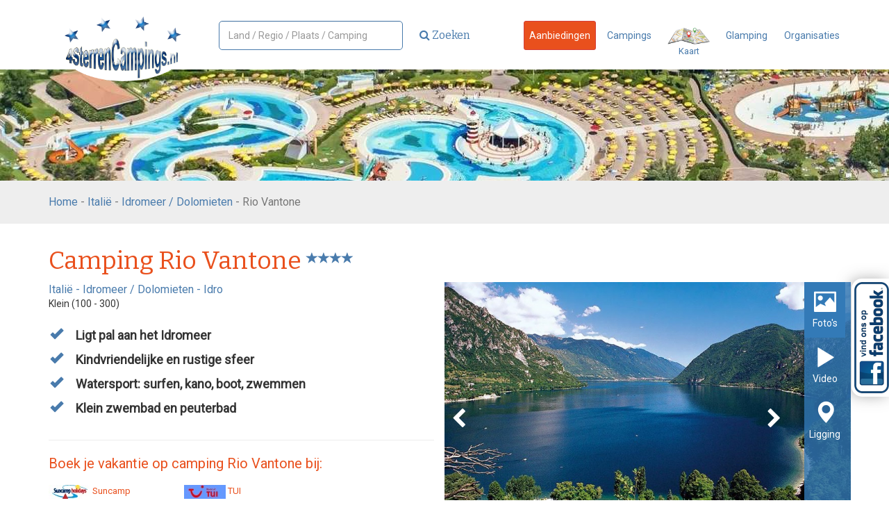

--- FILE ---
content_type: text/html; charset=utf-8
request_url: https://www.4sterrencampings.nl/campings/italie/idromeer-dolomieten/idro-rio-vantone
body_size: 76388
content:
<!DOCTYPE html>
<html lang="nl">
<head>
    <title>Camping Azur Rio Vantone | Idromeer | | Stacaravan, Mobile home, Ingerichte Tent, Glamping, Safaritent Huren</title>
    <meta charset="utf-8">

    <meta name="description" content="Verhuur van ingerichte tent, stacaravan, mobile home en reservering staanplaats op camping Azur Rio Vantone aan het Idromeer" />
    <meta name="viewport" content="width=device-width, initial-scale=1">

    
    

<!-- Google Tag Manager -->
<script>(function(w,d,s,l,i){w[l]=w[l]||[];w[l].push({'gtm.start':
        new Date().getTime(),event:'gtm.js'});var f=d.getElementsByTagName(s)[0],
        j=d.createElement(s),dl=l!='dataLayer'?'&l='+l:'';j.async=true;j.src=
        'https://www.googletagmanager.com/gtm.js?id='+i+dl;f.parentNode.insertBefore(j,f);
})(window,document,'script','dataLayer','GTM-NKBLTRC');</script>
<!-- End Google Tag Manager -->

<script>
    (function(i,s,o,g,r,a,m){i['GoogleAnalyticsObject']=r;i[r]=i[r]||function(){
            (i[r].q=i[r].q||[]).push(arguments)},i[r].l=1*new Date();a=s.createElement(o),
            m=s.getElementsByTagName(o)[0];a.async=1;a.src=g;m.parentNode.insertBefore(a,m)
    })(window,document,'script','https://www.google-analytics.com/analytics.js','ga');
 
    ga('create', 'UA-98609413-1', 'auto');
    ga('send', 'pageview');
 
</script>


    <style>
        .search-large {
            background: url('/Content/d2b683e5-974e-4fb3-9ee9-d8491d493cbd_org.jpg') !important;
        }
    </style>


    <link rel="stylesheet" href="/Assets/Css/bootstrap.min.css" />
    
    <link rel="canonical" href="https://www.4sterrencampings.nl/campings/italie/idromeer-dolomieten/idro-rio-vantone" />
    <link rel="stylesheet" href="/Assets/Css/bootstrap.min.css" />
    <link rel="stylesheet" href="/Assets/Css/magnific-popup.css" />
    <link rel="stylesheet" href="/Assets/js/3rdparty/rateit/rateit.css" />
    <link href='https://fonts.googleapis.com/css?family=Dancing+Script:400,700' rel='stylesheet' type='text/css' />

    <style>
        .tab-pane {
            padding: 20px 10px;
        }

        #facilities .panel-body {
            font-size: 14px;
        }

            #facilities .panel-body li.active {
                    color: #337ab7; 
                font-weight: bold;
            }

            #facilities .panel-body li.inactive {
                color: #ccc;
            }

        .affiliates .table {
            margin-bottom: 0;
        }

        .rowlink td {
            cursor: pointer;
        }

        iframe {
            border: 0;
        }

        .media-tabs {
            border: none !important;
        }

        .media-tabs {
            margin-left: 10px;
        }

            .media-tabs .col-md-12 {
                padding: 0;
            }

            .media-tabs .tab-content {
                height: 351px;
                overflow: hidden;
            }

            .media-tabs .nav-pills {
                min-height: 351px;
                    background-color: #337ab7; 
                    background-color: rgba(51, 122, 183, 0.8);

            }


        .media-tabs .nav-pills a {
            color: White;
            text-align: center;
        }

        .image-slider-container {
            max-width: none !important;
        }

        .nav-stacked > li + li {
            margin-top: 0;
        }

        .nav-pills > li > a {
            padding: 19px 9px;
            border-radius: 0;
            color: White;
            background: none;
        }

        .media-tabs .nav > li > a:focus, .media-tabs .nav > li > a:hover {
            background-color: #337ab7;
        }

        .nav-pills i {
            font-size: 32px;
        }

        .slick-dots {
            bottom: 0 !important;
        }

        .media-slider-arrow {
            position: absolute;
            cursor: pointer;
            top: 50%;
            z-index: 998;
            color: White;
            font-size: 30px;
        }

        .media-slider-next {
            right: 0;
            margin-right: 100px;
        }

        .media-slider-prev {
            left: 0;
            margin-left: 10px;
        }

        .slick-slider {
            max-width: none !important;
        }

        .slick-slide {
            height: 351px !important;
        }

        .slick-slider img {
            padding: 0 !important;
            margin: 0 !important;
            border: none !important;
            width: 100% !important;
        }

        ul.check li {
            font-size: 18px;
        }

        .offer-link {
            color: #E9501D;
            font-size: 18px;
            font-weight: bold;
        }

        .media-slider-counter {
            position: absolute;
            left: 45%;
            bottom: 0;
            z-index: 998;
            color: White;
            background: #444;
            padding: 5px 10px;
            border-top-left-radius: 4px;
            border-top-right-radius: 4px;
        }


        .image-slider > div, .image > div {
            height: 351px;
            overflow: hidden;
        }

        .written {
            font-family: 'Dancing Script', cursive;
            text-align: center;
            font-size: 50px;
        }

        .affiliates td {
            vertical-align: middle !important;
        }

        ul.check li {
            margin-bottom: 10px;
        }

        .star-list {
            font-size: 17px;
        }
    </style>



    <link href='https://fonts.googleapis.com/css?family=Roboto' rel='stylesheet' type='text/css'>
    <link href='https://fonts.googleapis.com/css?family=Bitter:400,700' rel='stylesheet' type='text/css'>



<link rel="icon" href="/Assets/img/favicon-4sterren.png">
    

<link rel="stylesheet" href="/Assets/Css/framework-4sc.css" />

    <style>
        .input-validation-error {
            border: 1px solid Red;
            background-color: #efdedc;
        }

        .breadcrumbs {
            background: #eeeeee;
            padding: 8px 20px;
            color: #777777;
            font-size: 16px;
        }

        .main-search form .btn {
            padding: 10px 20px;
        }

        .main-search form .col-sm-3 {
            padding-left: 0;
        }

        .main-search form .col-sm-9 {
            padding-right: 0;
        }

        header .main-search input {
            padding: 0px 13px;
            width: 100%;
            height: 42px;
            line-height: 20px;
        }
    </style>

    <meta name="b71aacbe0d64aa9" content="5cb20de09b2ed4a13194f58b91424c21" />
    <meta name="verification" content="b15e1bc0a4749e4e4f1fe94a63c6e602" />
    <meta name="0b5c1b6fa6b9fa7" content="e4f12e180d9965ed0791f7ed0c24d095" />

    <meta name="google-site-verification" content="c4a1a-s7YQoiYw-UPLWmfxJJxqPpbKHlz42UnemysAo" />
    <meta name="google-site-verification" content="8fdgbRe7WqnpJjL1j4iVlroSyEj13KvXCvrQjzUpqms" />
    <meta name="google-site-verification" content="6G2qkk9wHQqYTTihqCzkxnsAI8-oqkDvaFtajk-pIYM" />
    <meta name="google-site-verification" content="XRvlLKrL1ID44ssZLbJLm45KeStl6ZCCBgw1KLqKwUQ" />
    <meta name="google-site-verification" content="mt18vLUJiWaJDjccijJ0WxiWFI4SS8GQNHIn8d0fRIk" />

    
    <style>
        .menu a { margin-right: 3px; }
        .navbar-toggle {
            border-color: #497BAC;
        }
        .icon-bar {
            background-color: #497BAC;
        }
        .nav > li > a { padding: 10px 7px;}
        .navbar-form { margin-top: 0px;}
            .navbar-form .form-control {
                width: 265px;
            }

        .nav > li > a {
            margin-right: 8px;
        }

        .container-maps {
            overflow-y: hidden;
            max-height: 528px; /* approximate max height */

            margin-bottom: 20px;
            transition-property: all;
            transition-duration: .5s;
            transition-timing-function: cubic-bezier(0, 1, 0.5, 1);
        }

        .container-maps.closed {
            max-height: 0;
            margin-bottom: 0;
        }

             
                header.alt .brand {
                width: 180px;
            }
        .star-list { color: #497BAC; }
            

        @media (max-width: 768px) {
            header { min-height: 60px; }
            .navbar-brand {
                padding: 0 15px;
            }
            header.alt .brand {
                width: 100px;
            }
            .navbar-form .form-control {
                width: 100%;
            }
            .teaser {
                height: 300px;
            }
        }

    </style>

    

</head>
<body>

    



    

<div style="position: fixed; right: 0; top: calc(365px + 5%); z-index: 999; background-color: White; border-top-left-radius: 15px; border-bottom-left-radius: 15px; padding: 5px 0 5px 4px; -webkit-box-shadow: -3px 0 20px -1px rgba(92,92,92,0.5);-moz-box-shadow: -3px 0 20px -1px rgba(92,92,92,0.5);box-shadow: -3px 0 20px -1px rgba(92,92,92,0.5);">
    <a href="https://www.facebook.com/4sterrencampingsnl-1547080725377090/" target="_blank"><img src="/Assets/img/facebook.png" style="width: 50px; "/></a>
</div>


<header class="alt">
    <div class="container">
        <div class="navbar-header">
            <button type="button" class="navbar-toggle collapsed" data-toggle="collapse" data-target="#navbar" aria-expanded="false" aria-controls="navbar">
                <span class="sr-only">Open navigatie</span>
                <span class="icon-bar"></span>
                <span class="icon-bar"></span>
                <span class="icon-bar"></span>
            </button>

            <a href="/" class="navbar-brand">

<img class="brand img-responsive" src="/Content/logo-4sterrencampings.png" alt="logo">
            </a>

        </div>
        <div id="navbar" class="navbar-collapse collapse  main-search">

<form action="/campings/zoeken" class="navbar-form navbar-left" method="get">                    <div class="form-group">
                        <input type="text" class="form-control" id="searchQuery" name="searchQuery" autocomplete="off" placeholder="Land / Regio / Plaats / Camping">
                    </div>
                    <button class="btn btn-primary" type="submit"><i class="fa fa-search"></i> Zoeken</button>
</form>
            <ul class="nav navbar-nav navbar-right">
                <li>
                    <a href="/campings/aanbiedingen" class="btn btn-danger btn-sm">Aanbiedingen</a>
                </li>
                <li>
                    <a href="/campings/italie/idromeer-dolomieten" class="btn btn-link btn-sm">Campings</a>
                <li>
                    <a class="pull-right text-center" data-action="openMap" href="#" style="font-size: 13px;">
                        <img src="/Assets/Img/search-map.png" style="width: 61px;" /><br />Kaart
                    </a>
                </li>
                <li>
                    <a href="/pagina/glamping" class="btn btn-link btn-sm">Glamping</a>
                </li>
                <li>
                    <a href="/pagina/organisaties" class="btn btn-link btn-sm">Organisaties</a>
                </li>
            </ul>
        </div>
    </div>
</header>

<div class="container container-maps closed">
    <div style="height: 28px; text-align: right;"><a href="#" style="padding: 3px; font-size: 21px;" data-action="openMap" title="Kaart sluiten"><i class="glyphicon glyphicon-remove"></i></a></div>
    <div id="google-map" style="width: 100%; height: 500px;"></div>
</div>


    

<div class="search-large">

</div>






<div class="breadcrumbs">
    <div class="container">
        <div class="row">
            <div class="col-md-12">
                <a href="/">Home</a> - <a href="/campings/italie">Itali&#235;</a> - <a href="/campings/italie/idromeer-dolomieten">Idromeer / Dolomieten</a> -  Rio Vantone
            </div>
        </div>
    </div>
</div>
<div class="container">

    <hr class="spacer spacer-sm" />

    <h1>Camping  Rio Vantone <sup class="star-list"><i class="glyphicon glyphicon-star"></i><i class="glyphicon glyphicon-star"></i><i class="glyphicon glyphicon-star"></i><i class="glyphicon glyphicon-star"></i></sup></h1>

    <div class="row">
        <div class="col-md-6">
            <div class="location">
                <a href="/campings/italie">Itali&#235;</a> -
                <a href="/campings/italie/idromeer-dolomieten">Idromeer / Dolomieten</a> -
                Idro 
            </div>

            <p class="small">
                Klein (100 - 300)
            </p>

            <hr class="spacer spacer-sm" />

            <div class="row">
                <div class="col-md-12">
                    <ul class="list-unstyled check">
                        <li>
                            Ligt pal aan het Idromeer
                        </li>
                        <li>
                            Kindvriendelijke en rustige sfeer
                        </li>
                        <li>
                            Watersport: surfen, kano, boot, zwemmen
                        </li>

                            <li>
                                Klein zwembad en peuterbad
                            </li>
                    </ul>
                </div>
            </div>

            <hr />

                    <h4 style="color: #e9501d; margin-bottom: 20px;">Boek je vakantie op camping  Rio Vantone bij:</h4>
                <div class="row small">
                        <div class="col-xs-4" style="min-height: 60px; font-size: 13px;">
                            <a href="http://www.suncamp.nl/tradetracker/?tt=1854_12_48936_Azur-Rio-Vantone&amp;r=https%3A%2F%2Fwww.suncamp.nl%2Fitalie%2Flombardije%2Fbrescia%2Fidro%2Fazur-sportcamping-rio-vantone-104727%2F" target="_blank" style="color: #e9501d;">
                                <img alt="affiliate logo" src="/Content/a87824b2-c07c-4951-80b7-6cf0d2992d10_small.jpg" style="width: 60px; height: 20px;" />

                                Suncamp
                            </a>
                        </div>
                        <div class="col-xs-4" style="min-height: 60px; font-size: 13px;">
                            <a href="http://tc.tradetracker.net/?c=433&amp;m=12&amp;a=48936&amp;r=Azur-Rio-Vantone&amp;u=%2Fautovakantie%2Fitalie%2Flombardije%2Fidro%2Frio-vantone%2F" target="_blank" style="color: #e9501d;">
                                <img alt="affiliate logo" src="/Content/5172b3c2-8c99-4d01-a43a-7e0c7bb8315f_small.jpg" style="width: 60px; height: 20px;" />

                                TUI
                            </a>
                        </div>
                </div>
                <hr class="spacer spacer-sm" />

        </div>
        <div class="col-md-6">
            <div class="row media-tabs">
                <div class="col-md-12">
                    <div class="tab-content">

                        <ul class="nav nav-pills nav-stacked" style="position: absolute; right: 0; z-index: 1999;">
                            <li class="active">
                                <a data-toggle="tab" href="#pictures" id="tab-pictures">
                                    <i class="glyphicon glyphicon-picture"></i><br />
                                    <small>Foto's</small>
                                </a>
                            </li>
                                <li>
                                    <a data-toggle="tab" href="#video">
                                        <i class="glyphicon glyphicon-play"></i><br />
                                        <small>Video</small>
                                    </a>
                                </li>
                            <li>
                                <a href="https://maps.google.com/maps?q=45.753960,10.497779" class="popup-gmaps">
                                    <i class="glyphicon glyphicon-map-marker"></i><br />
                                    <small>Ligging</small>
                                </a>
                            </li>
                        </ul>
                        <div id="pictures" class="tab-pane fade in active">
                            <div class="image-slider-container">
                                <div class="media-slider">
                                        <div>
                                            <img src="/Content/7b077ef1-26f0-48ad-827a-9a514f0a83ba_big.jpg" alt="camping">
                                        </div>
                                                                            <div>
                                            <img src="/Content/ea3dfbb5-66b1-4aa4-be88-cf4465f985ab_big.jpg" alt="camping" class="img-responsive">
                                        </div>
                                        <div>
                                            <img src="/Content/77874ace-9e61-4e84-831c-83a92224d7e1_big.jpg" alt="camping" class="img-responsive">
                                        </div>
                                        <div>
                                            <img src="/Content/9afd2dca-6497-4c27-bacf-a7e83d20134e_big.jpg" alt="camping" class="img-responsive">
                                        </div>
                                        <div>
                                            <img src="/Content/9dacd549-1111-4ded-82d6-caaca8d9bb6c_big.jpg" alt="camping" class="img-responsive">
                                        </div>
                                        <div>
                                            <img src="/Content/3cc75c65-b289-4086-876a-e55f55751688_big.jpg" alt="camping" class="img-responsive">
                                        </div>
                                        <div>
                                            <img src="/Content/536a9614-dbd2-40cb-b65d-802f88622931_big.jpg" alt="camping" class="img-responsive">
                                        </div>
                                        <div>
                                            <img src="/Content/1c5565e0-f639-4803-95c6-e3554aa64264_big.jpg" alt="camping" class="img-responsive">
                                        </div>
                                        <div>
                                            <img src="/Content/f79fd280-552b-4b2c-b2cc-69960e5127f9_big.jpg" alt="camping" class="img-responsive">
                                        </div>
                                        <div>
                                            <img src="/Content/e8c9db4f-e6f4-41cb-a95e-279b5f8bc41c_big.jpg" alt="camping" class="img-responsive">
                                        </div>
                                        <div>
                                            <img src="/Content/5ffb4738-515c-4adc-9ecf-34187e58fe6a_big.jpg" alt="camping" class="img-responsive">
                                        </div>
                                        <div>
                                            <img src="/Content/8cbf7732-c70e-42a9-85c7-81461fa6a9c8_big.jpg" alt="camping" class="img-responsive">
                                        </div>
                                        <div>
                                            <img src="/Content/46877b8f-31c2-4639-9eb9-33763223d354_big.jpg" alt="camping" class="img-responsive">
                                        </div>
                                        <div>
                                            <img src="/Content/34afc1a3-e57c-43f8-b0b5-11da1e5e30d2_big.jpg" alt="camping" class="img-responsive">
                                        </div>
                                </div>
                                <div class="media-slider-arrow media-slider-next">
                                    <i class="fa fa-chevron-right"></i>
                                </div>
                                <div class="media-slider-arrow media-slider-prev">
                                    <i class="fa fa-chevron-left"></i>
                                </div>
                                <div class="media-slider-counter">
                                    <span class="media-slider-counter-value"></span>
                                </div>
                            </div>
                        </div>
                            <div id="video" class="tab-pane fade" style="height: 100%;">
                                <iframe id="ytplayer" type="text/html" width="100%" height="100%" src="https://www.youtube.com/embed/5L1DASuqmE8?controls=1&rel=0&modestbranding=1&iv_load_policy=3&disablekb=1&enablejsapi=1&version=3&playerapiid=ytplayer" frameborder="0"></iframe>
                            </div>
                    </div>
                </div>
            </div>

        </div>
    </div>

    <hr />

    <h2 style="margin-top: 0;">Campinggegevens</h2>

    <!-- Nav tabs -->
    <ul class="nav nav-tabs" role="tablist">
        <li role="presentation" class="active"><a href="#start" aria-controls="description" role="tab" data-toggle="tab">Algemeen</a></li>
        <li role="presentation"><a href="#facilities" aria-controls="facilities" role="tab" data-toggle="tab">Faciliteiten</a></li>
                    <li role="presentation"><a href="#camping-map" aria-controls="camping-map" role="tab" data-toggle="tab">Plattegrond</a></li>
                    <li role="presentation"><a href="#surroundings" aria-controls="surroundings" role="tab" data-toggle="tab">Omgeving</a></li>
        <li role="presentation"><a href="#route" aria-controls="route" role="tab" data-toggle="tab">Routeplanner</a></li>
        <li role="presentation"><a href="#contact" aria-controls="contact" role="tab" data-toggle="tab">Contactgegevens</a></li>
            </ul>

    <!-- Tab panes -->
    <div class="tab-content">
        <div role="tabpanel" class="tab-pane active" id="start">
            <div class="row">
                <div class="col-md-12">
                    <p>Camping Rio Vantone ligt even ten zuiden van de prachtige Dolomieten en pal aan het Idromeer. Het Idromeer is met zijn mooie en fijne kiezelstrandjes en prachtige omgeving een nog niet zo heel bekende aanrader in het Noord-Italiaanse merengebied.</p><p>Het meer ligt tussen zijn grote broers als het Gardameer en het Comomeer, beschikt over het zuiverste water en er mag niet met motorboten worden gevaren, zodat surfers en zwemmers hier alle ruimte krijgen. De camping heeft een privé-strand en een eigen surfschool aan het meer. De mooie camping ligt bij het water op een vlak grasland en voor een deel tegen een heuvel, met nette afgebakende plaatsen.</p><p>Speciaal voor de kleintjes is er een ondiep peuterbad en een speeltuin. Verder kan men genieten van tafeltennis en beachvolleybal. In het hoogseizoen worden leuke activiteiten georganiseerd voor jong en oud. Liever de natuur in, die hier verrassend mooi is? Vanaf de camping worden wandeltochten georganiseerd. Culturele dagtochtjes of stedentrips zijn er genoeg te maken in de regio: Milaan, Brescia, Verona en Venetië!<b></b><i></i><u></u><sub></sub><sup></sup><strike></strike><br></p>
                </div>
            </div>
        </div>
        <div role="tabpanel" class="tab-pane" id="description">
            <p>
                <p>Camping Rio Vantone ligt even ten zuiden van de prachtige Dolomieten en pal aan het Idromeer. Het Idromeer is met zijn mooie en fijne kiezelstrandjes en prachtige omgeving een nog niet zo heel bekende aanrader in het Noord-Italiaanse merengebied.</p><p>Het meer ligt tussen zijn grote broers als het Gardameer en het Comomeer, beschikt over het zuiverste water en er mag niet met motorboten worden gevaren, zodat surfers en zwemmers hier alle ruimte krijgen. De camping heeft een privé-strand en een eigen surfschool aan het meer. De mooie camping ligt bij het water op een vlak grasland en voor een deel tegen een heuvel, met nette afgebakende plaatsen.</p><p>Speciaal voor de kleintjes is er een ondiep peuterbad en een speeltuin. Verder kan men genieten van tafeltennis en beachvolleybal. In het hoogseizoen worden leuke activiteiten georganiseerd voor jong en oud. Liever de natuur in, die hier verrassend mooi is? Vanaf de camping worden wandeltochten georganiseerd. Culturele dagtochtjes of stedentrips zijn er genoeg te maken in de regio: Milaan, Brescia, Verona en Venetië!<b></b><i></i><u></u><sub></sub><sup></sup><strike></strike><br></p>
            </p>
        </div>
        <div role="tabpanel" class="tab-pane" id="facilities">
            <div class="row">
                        <div class="col-md-3">
                            <div class="panel panel-default">
                                <div class="panel-heading">Soort Camping</div>
                                <div class="panel-body">
                                    <ul class="list-unstyled">
                                            <li class="active">
                                                    <i class="glyphicon glyphicon-check"></i>
                                                Levendige camping
                                            </li>
                                            <li class="active">
                                                    <i class="glyphicon glyphicon-check"></i>
                                                Rustige camping
                                            </li>
                                            <li class="active">
                                                    <i class="glyphicon glyphicon-check"></i>
                                                Familiecamping
                                            </li>
                                            <li class="inactive">
                                                    <i class="glyphicon glyphicon-remove"></i>
                                                Groene camping
                                            </li>
                                            <li class="inactive">
                                                    <i class="glyphicon glyphicon-remove"></i>
                                                Kasteelcamping
                                            </li>
                                            <li class="inactive">
                                                    <i class="glyphicon glyphicon-remove"></i>
                                                Wintersportcamping
                                            </li>
                                    </ul>
                                </div>
                            </div>
                        </div>
                        <div class="col-md-3">
                            <div class="panel panel-default">
                                <div class="panel-heading">Voor wie</div>
                                <div class="panel-body">
                                    <ul class="list-unstyled">
                                            <li class="active">
                                                    <i class="glyphicon glyphicon-check"></i>
                                                Gezin-kinderen (0-4 jr)
                                            </li>
                                            <li class="active">
                                                    <i class="glyphicon glyphicon-check"></i>
                                                Gezin-kinderen (5-11 jr)
                                            </li>
                                            <li class="inactive">
                                                    <i class="glyphicon glyphicon-remove"></i>
                                                Gezin-tieners (vanaf 12 jr)
                                            </li>
                                            <li class="active">
                                                    <i class="glyphicon glyphicon-check"></i>
                                                Jongeren zonder ouders
                                            </li>
                                            <li class="active">
                                                    <i class="glyphicon glyphicon-check"></i>
                                                Senioren 
                                            </li>
                                            <li class="active">
                                                    <i class="glyphicon glyphicon-check"></i>
                                                Met z’n twee&#235;n
                                            </li>
                                            <li class="inactive">
                                                    <i class="glyphicon glyphicon-remove"></i>
                                                Minder valide
                                            </li>
                                            <li class="inactive">
                                                    <i class="glyphicon glyphicon-remove"></i>
                                                Honden toegestaan
                                            </li>
                                            <li class="inactive">
                                                    <i class="glyphicon glyphicon-remove"></i>
                                                Naturistencamping
                                            </li>
                                    </ul>
                                </div>
                            </div>
                        </div>
                        <div class="col-md-3">
                            <div class="panel panel-default">
                                <div class="panel-heading">Ligging</div>
                                <div class="panel-body">
                                    <ul class="list-unstyled">
                                            <li class="inactive">
                                                    <i class="glyphicon glyphicon-remove"></i>
                                                Direct aan zee
                                            </li>
                                            <li class="inactive">
                                                    <i class="glyphicon glyphicon-remove"></i>
                                                Dichtbij zee
                                            </li>
                                            <li class="active">
                                                    <i class="glyphicon glyphicon-check"></i>
                                                Direct aan meer / rivier / beekje
                                            </li>
                                            <li class="active">
                                                    <i class="glyphicon glyphicon-check"></i>
                                                Dichtbij meer / rivier / beekje
                                            </li>
                                            <li class="active">
                                                    <i class="glyphicon glyphicon-check"></i>
                                                In de bossen
                                            </li>
                                            <li class="active">
                                                    <i class="glyphicon glyphicon-check"></i>
                                                Dichtbij bossen
                                            </li>
                                            <li class="active">
                                                    <i class="glyphicon glyphicon-check"></i>
                                                In de heuvels / bergen
                                            </li>
                                            <li class="active">
                                                    <i class="glyphicon glyphicon-check"></i>
                                                Dichtbij heuvels / bergen
                                            </li>
                                    </ul>
                                </div>
                            </div>
                        </div>
                        <div class="col-md-3">
                            <div class="panel panel-default">
                                <div class="panel-heading">Zwembaden</div>
                                <div class="panel-body">
                                    <ul class="list-unstyled">
                                            <li class="active">
                                                    <i class="glyphicon glyphicon-check"></i>
                                                Buitenzwembad
                                            </li>
                                            <li class="inactive">
                                                    <i class="glyphicon glyphicon-remove"></i>
                                                Binnenzwembad
                                            </li>
                                            <li class="inactive">
                                                    <i class="glyphicon glyphicon-remove"></i>
                                                Buitenzwemparadijs
                                            </li>
                                            <li class="inactive">
                                                    <i class="glyphicon glyphicon-remove"></i>
                                                Binnenzwemparadijs
                                            </li>
                                            <li class="active">
                                                    <i class="glyphicon glyphicon-check"></i>
                                                Peuterbad
                                            </li>
                                            <li class="inactive">
                                                    <i class="glyphicon glyphicon-remove"></i>
                                                Glijbanen
                                            </li>
                                    </ul>
                                </div>
                            </div>
                        </div>
                            <div class="clearfix"></div>
                        <div class="col-md-3">
                            <div class="panel panel-default">
                                <div class="panel-heading">Sport en Activiteiten</div>
                                <div class="panel-body">
                                    <ul class="list-unstyled">
                                            <li class="inactive">
                                                    <i class="glyphicon glyphicon-remove"></i>
                                                Basketbal
                                            </li>
                                            <li class="active">
                                                    <i class="glyphicon glyphicon-check"></i>
                                                Speeltuin
                                            </li>
                                            <li class="inactive">
                                                    <i class="glyphicon glyphicon-remove"></i>
                                                Voetbal
                                            </li>
                                            <li class="inactive">
                                                    <i class="glyphicon glyphicon-remove"></i>
                                                Volleybal
                                            </li>
                                            <li class="inactive">
                                                    <i class="glyphicon glyphicon-remove"></i>
                                                Tennis
                                            </li>
                                            <li class="inactive">
                                                    <i class="glyphicon glyphicon-remove"></i>
                                                Paardrijden
                                            </li>
                                            <li class="inactive">
                                                    <i class="glyphicon glyphicon-remove"></i>
                                                Golf
                                            </li>
                                            <li class="inactive">
                                                    <i class="glyphicon glyphicon-remove"></i>
                                                Midgetgolf
                                            </li>
                                            <li class="inactive">
                                                    <i class="glyphicon glyphicon-remove"></i>
                                                Boogschieten
                                            </li>
                                            <li class="inactive">
                                                    <i class="glyphicon glyphicon-remove"></i>
                                                Trampolines
                                            </li>
                                            <li class="active">
                                                    <i class="glyphicon glyphicon-check"></i>
                                                Tafeltennis
                                            </li>
                                            <li class="inactive">
                                                    <i class="glyphicon glyphicon-remove"></i>
                                                Klimwand
                                            </li>
                                            <li class="active">
                                                    <i class="glyphicon glyphicon-check"></i>
                                                Sportvelden
                                            </li>
                                            <li class="active">
                                                    <i class="glyphicon glyphicon-check"></i>
                                                Jeau de Boules
                                            </li>
                                            <li class="inactive">
                                                    <i class="glyphicon glyphicon-remove"></i>
                                                Kinderboerderij
                                            </li>
                                            <li class="active">
                                                    <i class="glyphicon glyphicon-check"></i>
                                                Wandelen in de omgeving
                                            </li>
                                            <li class="active">
                                                    <i class="glyphicon glyphicon-check"></i>
                                                Fietsen in de omgeving
                                            </li>
                                            <li class="active">
                                                    <i class="glyphicon glyphicon-check"></i>
                                                Biljart / Pool
                                            </li>
                                            <li class="active">
                                                    <i class="glyphicon glyphicon-check"></i>
                                                Speelautomaten
                                            </li>
                                            <li class="inactive">
                                                    <i class="glyphicon glyphicon-remove"></i>
                                                Binnen speelplaats
                                            </li>
                                            <li class="inactive">
                                                    <i class="glyphicon glyphicon-remove"></i>
                                                Quadrijden
                                            </li>
                                            <li class="inactive">
                                                    <i class="glyphicon glyphicon-remove"></i>
                                                Karten
                                            </li>
                                            <li class="active">
                                                    <i class="glyphicon glyphicon-check"></i>
                                                Excursies
                                            </li>
                                    </ul>
                                </div>
                            </div>
                        </div>
                        <div class="col-md-3">
                            <div class="panel panel-default">
                                <div class="panel-heading">Watersport</div>
                                <div class="panel-body">
                                    <ul class="list-unstyled">
                                            <li class="inactive">
                                                    <i class="glyphicon glyphicon-remove"></i>
                                                Duiken
                                            </li>
                                            <li class="inactive">
                                                    <i class="glyphicon glyphicon-remove"></i>
                                                Jetski&#235;n
                                            </li>
                                            <li class="active">
                                                    <i class="glyphicon glyphicon-check"></i>
                                                Kano&#235;n
                                            </li>
                                            <li class="inactive">
                                                    <i class="glyphicon glyphicon-remove"></i>
                                                Parasailing
                                            </li>
                                            <li class="active">
                                                    <i class="glyphicon glyphicon-check"></i>
                                                Raften
                                            </li>
                                            <li class="inactive">
                                                    <i class="glyphicon glyphicon-remove"></i>
                                                Surfen
                                            </li>
                                            <li class="active">
                                                    <i class="glyphicon glyphicon-check"></i>
                                                Waterfietsen
                                            </li>
                                            <li class="active">
                                                    <i class="glyphicon glyphicon-check"></i>
                                                Waterski&#235;n
                                            </li>
                                            <li class="active">
                                                    <i class="glyphicon glyphicon-check"></i>
                                                Windsurfen
                                            </li>
                                            <li class="active">
                                                    <i class="glyphicon glyphicon-check"></i>
                                                Zeilen
                                            </li>
                                            <li class="active">
                                                    <i class="glyphicon glyphicon-check"></i>
                                                Vissen
                                            </li>
                                    </ul>
                                </div>
                            </div>
                        </div>
                        <div class="col-md-3">
                            <div class="panel panel-default">
                                <div class="panel-heading">Animatie</div>
                                <div class="panel-body">
                                    <ul class="list-unstyled">
                                            <li class="active">
                                                    <i class="glyphicon glyphicon-check"></i>
                                                Miniclub (3 t/m 5)
                                            </li>
                                            <li class="active">
                                                    <i class="glyphicon glyphicon-check"></i>
                                                Kidsclub (6 t/m 11)
                                            </li>
                                            <li class="inactive">
                                                    <i class="glyphicon glyphicon-remove"></i>
                                                Teensclub (12 t/m 17)
                                            </li>
                                            <li class="inactive">
                                                    <i class="glyphicon glyphicon-remove"></i>
                                                Discotheek
                                            </li>
                                            <li class="active">
                                                    <i class="glyphicon glyphicon-check"></i>
                                                Minidance
                                            </li>
                                            <li class="active">
                                                    <i class="glyphicon glyphicon-check"></i>
                                                Avondentertainment
                                            </li>
                                    </ul>
                                </div>
                            </div>
                        </div>
                        <div class="col-md-3">
                            <div class="panel panel-default">
                                <div class="panel-heading">Wellness / Fitness</div>
                                <div class="panel-body">
                                    <ul class="list-unstyled">
                                            <li class="inactive">
                                                    <i class="glyphicon glyphicon-remove"></i>
                                                Wellnessbaden
                                            </li>
                                            <li class="inactive">
                                                    <i class="glyphicon glyphicon-remove"></i>
                                                Sauna
                                            </li>
                                            <li class="inactive">
                                                    <i class="glyphicon glyphicon-remove"></i>
                                                Stoom badhuis
                                            </li>
                                            <li class="inactive">
                                                    <i class="glyphicon glyphicon-remove"></i>
                                                Massage
                                            </li>
                                            <li class="inactive">
                                                    <i class="glyphicon glyphicon-remove"></i>
                                                Fitnesscentrum
                                            </li>
                                            <li class="inactive">
                                                    <i class="glyphicon glyphicon-remove"></i>
                                                Kapper
                                            </li>
                                    </ul>
                                </div>
                            </div>
                        </div>
                            <div class="clearfix"></div>
                        <div class="col-md-3">
                            <div class="panel panel-default">
                                <div class="panel-heading">Horeca en Winkels</div>
                                <div class="panel-body">
                                    <ul class="list-unstyled">
                                            <li class="active">
                                                    <i class="glyphicon glyphicon-check"></i>
                                                Bar
                                            </li>
                                            <li class="active">
                                                    <i class="glyphicon glyphicon-check"></i>
                                                Restaurant
                                            </li>
                                            <li class="active">
                                                    <i class="glyphicon glyphicon-check"></i>
                                                Pizzeria
                                            </li>
                                            <li class="active">
                                                    <i class="glyphicon glyphicon-check"></i>
                                                Afhaal maaltijden
                                            </li>
                                            <li class="active">
                                                    <i class="glyphicon glyphicon-check"></i>
                                                IJssalon
                                            </li>
                                            <li class="active">
                                                    <i class="glyphicon glyphicon-check"></i>
                                                Levensmiddelen uitgebreid
                                            </li>
                                            <li class="inactive">
                                                    <i class="glyphicon glyphicon-remove"></i>
                                                Levensmiddelen beperkt
                                            </li>
                                            <li class="active">
                                                    <i class="glyphicon glyphicon-check"></i>
                                                Dagelijks vers brood
                                            </li>
                                            <li class="active">
                                                    <i class="glyphicon glyphicon-check"></i>
                                                Barbeque houtskool toegstaan
                                            </li>
                                    </ul>
                                </div>
                            </div>
                        </div>
                        <div class="col-md-3">
                            <div class="panel panel-default">
                                <div class="panel-heading">Internet</div>
                                <div class="panel-body">
                                    <ul class="list-unstyled">
                                            <li class="inactive">
                                                    <i class="glyphicon glyphicon-remove"></i>
                                                Gratis WiFi-zone
                                            </li>
                                            <li class="active">
                                                    <i class="glyphicon glyphicon-check"></i>
                                                WiFi betaald
                                            </li>
                                            <li class="active">
                                                    <i class="glyphicon glyphicon-check"></i>
                                                WiFi op je kampeerplek
                                            </li>
                                            <li class="active">
                                                    <i class="glyphicon glyphicon-check"></i>
                                                Internetcomputer
                                            </li>
                                    </ul>
                                </div>
                            </div>
                        </div>
                        <div class="col-md-3">
                            <div class="panel panel-default">
                                <div class="panel-heading">Sanitair</div>
                                <div class="panel-body">
                                    <ul class="list-unstyled">
                                            <li class="active">
                                                    <i class="glyphicon glyphicon-check"></i>
                                                Wastafels
                                            </li>
                                            <li class="active">
                                                    <i class="glyphicon glyphicon-check"></i>
                                                Individuele waskabines
                                            </li>
                                            <li class="active">
                                                    <i class="glyphicon glyphicon-check"></i>
                                                Douches
                                            </li>
                                            <li class="inactive">
                                                    <i class="glyphicon glyphicon-remove"></i>
                                                Douches (betaald)
                                            </li>
                                            <li class="active">
                                                    <i class="glyphicon glyphicon-check"></i>
                                                Babydouches  /-badjes
                                            </li>
                                            <li class="active">
                                                    <i class="glyphicon glyphicon-check"></i>
                                                Kindersanitair
                                            </li>
                                            <li class="active">
                                                    <i class="glyphicon glyphicon-check"></i>
                                                Invalide toilet
                                            </li>
                                            <li class="active">
                                                    <i class="glyphicon glyphicon-check"></i>
                                                Invalide douche
                                            </li>
                                            <li class="inactive">
                                                    <i class="glyphicon glyphicon-remove"></i>
                                                Priv&#233; sanitair (€)
                                            </li>
                                            <li class="active">
                                                    <i class="glyphicon glyphicon-check"></i>
                                                Wasmachines
                                            </li>
                                            <li class="active">
                                                    <i class="glyphicon glyphicon-check"></i>
                                                Wasdrogers
                                            </li>
                                            <li class="active">
                                                    <i class="glyphicon glyphicon-check"></i>
                                                Strijkfaciliteiten
                                            </li>
                                    </ul>
                                </div>
                            </div>
                        </div>
                        <div class="col-md-3">
                            <div class="panel panel-default">
                                <div class="panel-heading">Verhuur</div>
                                <div class="panel-body">
                                    <ul class="list-unstyled">
                                            <li class="active">
                                                    <i class="glyphicon glyphicon-check"></i>
                                                Fietsen
                                            </li>
                                            <li class="inactive">
                                                    <i class="glyphicon glyphicon-remove"></i>
                                                Scooters
                                            </li>
                                            <li class="active">
                                                    <i class="glyphicon glyphicon-check"></i>
                                                Scelter
                                            </li>
                                            <li class="inactive">
                                                    <i class="glyphicon glyphicon-remove"></i>
                                                Auto
                                            </li>
                                            <li class="active">
                                                    <i class="glyphicon glyphicon-check"></i>
                                                Kano&#39;s
                                            </li>
                                            <li class="active">
                                                    <i class="glyphicon glyphicon-check"></i>
                                                Surfplanken
                                            </li>
                                            <li class="inactive">
                                                    <i class="glyphicon glyphicon-remove"></i>
                                                Koelkast
                                            </li>
                                            <li class="active">
                                                    <i class="glyphicon glyphicon-check"></i>
                                                Kluis
                                            </li>
                                    </ul>
                                </div>
                            </div>
                        </div>
                            <div class="clearfix"></div>
            </div>

        </div>
        <div role="tabpanel" class="tab-pane" id="activities">
            <p class="written">
            </p>

            <div class="row">
            </div>
        </div>
        <div role="tabpanel" class="tab-pane" id="camping-map">
                <iframe src="https://www.4sterrencampings.nl/Content/3f385446-814e-4cb0-bc8f-99794fb6fbcf" width="100%" height="492"></iframe>
        </div>
        <div role="tabpanel" class="tab-pane" id="surroundings">
            <p>
                <p>In het hoogseizoen (juli en augustus) worden vanaf onze camping regelmatig dagtochten georganiseerd.</p><p>Fantastische dagtochten - al sinds jaren - zijn de busreizen naar Venetië of naar de Arena in Verona. Niet alleen omdat u voor een gunstige prijs reeds het hele pakket (busreis, reisleiding en zoals in Verona de entreekaarten voor de Arena) kunt kopen, maar ook omdat u reist met een comfortabele bus en de reisleider geeft u onderweg alvast de nodige tips!</p><p>Naast Venetië en Verona worden ook nog andere trips aangeboden die elk jaar weer anders zijn. Informatie hierover vindt u vanaf eind juni direct bij de receptie van AZUR camping Rio Vantone. Tevens kan men u in de receptie alles vertellen over andere dagtochten in de omgeving, welke u zelf met de auto kunt maken. Wij hebben diverse brochures en nodigen u van harte uit om deze te komen bekijken en u te laten informeren.</p><p>Of maak eens....</p><p>* een dagtocht naar het Gardameer (bijv. Salo, Desenzano, Sirmione, Riva del Garda ...)</p><p>* een dagtrip naar Mantova, Bergamo of Milaan</p><p>* een trip om te shoppen in Milaan of in de Outlet-Village bij Brescia</p><p>* een museumbezoek in Brescia aan het Museo di Santa Giulia of helemaal naar het Ferrarimuseum in Maranello</p><p>* een gezinstrip naar een pretpark, bijv. Gardaland, Aquaparadise en Movieland</p><p>* een bezoek aan een van de grote weekmarkten in Crone (Idro), Salo, Desenzano of Nozza.</p><p>Aan het Idromeer is een veelvoud van trips en dagtochten mogelijk. U zult versteld staan!</p>
            </p>
        </div>
        <div role="tabpanel" class="tab-pane" id="route">
            <div>
                <iframe name="mapframe" width="100%" height="350"
                        src="https://www.google.com/maps?z=5&amp;f=d&amp;output=embed&amp;q=45.753960,10.497779"></iframe>

                <form method="get" action="https://www.google.com/maps" target="mapframe">
                    <input name="saddr" type="text" id="saddr" placeholder="Vertrekadres">
                    <input name="output" type="hidden" value="embed">
                    <input name="f" type="hidden" value="d">

                    <input name="daddr" type="hidden" id="daddr"
                           value="45.753960,10.497779">
                    <input type="submit" name="Submit" value="Bepaal route">
                </form>
            </div>
            <hr class="spacer spacer-sm" />
        </div>
        <div role="tabpanel" class="tab-pane" id="contact">
            <div class="row">
                <div class="col-md-3">
                    <h3>Adres</h3>
                     Rio Vantone<br />
                     <br />
                     Idro <br />
                    Itali&#235;
                </div>
                <div class="col-md-3">
                </div>
            </div>
        </div>
        <div role="tabpanel" class="tab-pane" id="aanbiedingen">
        </div>
    </div>

    <hr class="spacer spacer-md" />

    <div class="row">
        <div class="col-md-8">
                    <h2 id="affiliates">Verhuur accommodatie op deze camping</h2>
                <div class="row affiliates">
                    <div class="col-md-10 filter">
                        <table class="table table-hover table-condensed">
                            <tbody class="rowlink">
                                    <tr>
                                        <td class="col-md-4"><img src="/Content/a87824b2-c07c-4951-80b7-6cf0d2992d10_small.jpg" /></td>
                                        <td class="col-md-5">Suncamp</td>
                                        <td class="col-md-2"><a href="http://www.suncamp.nl/tradetracker/?tt=1854_12_48936_Azur-Rio-Vantone&amp;r=https%3A%2F%2Fwww.suncamp.nl%2Fitalie%2Flombardije%2Fbrescia%2Fidro%2Fazur-sportcamping-rio-vantone-104727%2F" target="_blank" class="btn btn-primary btn-xs">Zoek en boek</a></td>
                                    </tr>
                                    <tr>
                                        <td class="col-md-4"><img src="/Content/5172b3c2-8c99-4d01-a43a-7e0c7bb8315f_small.jpg" /></td>
                                        <td class="col-md-5">TUI</td>
                                        <td class="col-md-2"><a href="http://tc.tradetracker.net/?c=433&amp;m=12&amp;a=48936&amp;r=Azur-Rio-Vantone&amp;u=%2Fautovakantie%2Fitalie%2Flombardije%2Fidro%2Frio-vantone%2F" target="_blank" class="btn btn-primary btn-xs">Zoek en boek</a></td>
                                    </tr>
                            </tbody>
                        </table>
                    </div>
                </div>
                <hr class="spacer spacer-md" />
        </div>
    </div>
    <hr class="spacer spacer-md" />
</div>



<hr class="spacer spacer-md">

<footer>
    <div class="container">
        <p class="small">
            &copy; Business PromotiOnline <a></a><span class="pull-right">
                <a href="/Home/Contact" target="_blank">Contact</a>
                <a href="/campings/sitemap" target="_blank">Sitemap</a>
                <a href="/Home/Disclaimer" target="_blank">Disclaimer</a> - For camping-owners: <a href="/Auth/Registration" target="_blank">Advertising</a> - <a href="/Auth/Login" target="_blank">Login</a>
            </span>
        </p>
    </div>
</footer>



    <script src="/assets/js/3rdparty/jquery-2.1.4.min.js"></script>
    <script src="/assets/js/jquery.unobtrusive-ajax.js"></script>
    <script src="/assets/js/jquery.validate.js"></script>
    <script src="/assets/js/jquery.validate.unobtrusive.js"></script>

    <script src="/Assets/Js/3rdparty/slick.min.js"></script>

    <script src="/assets/js/3rdparty/bootstrap.min.js"></script>
    <script src="/assets/js/app.min.js"></script>

    
    

    <script>
        var marker;
        var initialized = false;

        function toggleMap() {

            if (!initialized) {
                var mapOptions = {
                    zoom: 4,
                    center: new google.maps.LatLng(54.892423, 7.009277),
                    streetViewControl: false,
                    mapTypeId: google.maps.MapTypeId.ROADMAP
                }
                var map = new google.maps.Map(document.getElementById('google-map'), mapOptions);

                $.post("/Home/Markers",
                function (e) {
                    var infowindow = new google.maps.InfoWindow({
                        content: 'Gegevens laden...',
                        maxWidth: 500
                    });

                    var bounds = new google.maps.LatLngBounds();

                    for (var i = 0; i < e.length; i++) {
                        var m = e[i];
                        var stars = '';
                        for (var s = 0; s < m.Stars; s++) {
                            stars += '<i class=\"glyphicon glyphicon-star\"></i>';
                        }
                        var content = '<div id="content">'+
                            '<h1>' + m.Name + ' <span class="star-list">' + stars + '</span></h1>' +

                            '<div id="bodyContent">' +
                            '<div><div class="location" style="font-size: 13px; color: black;">' +
                                m.RegionCountryName + ' - ' +
                                m.RegionName + ' - ' +
                                m.City + '</div></div>' +
                            '<p><img src="' + m.Image + '" style="float: left; width: 200px; margin-right: 20px;"/>' + m.Intro+ '</p>'+
                            '<p><a href="' + m.Url + '" class="btn btn-primary btn-xs">Bekijk camping</a></div>'+
                            '</div>';

                        var ltlg = new google.maps.LatLng(parseFloat(m.Lat), parseFloat(m.Long));
                        bounds.extend(ltlg);

                        var marker = new google.maps.Marker({
                            map: map,
                            title: m.Name,
                            animation: google.maps.Animation.DROP,
                            position: ltlg,
                        });

                        marker.addListener('click',
                            (function(marker, content, infowindow) {
                                return function() {
                                    infowindow.setContent(content);
                                    infowindow.open(map, marker);
                                };
                            })(marker, content, infowindow));
                    }
                    map.fitBounds(bounds);

                    google.maps.event.trigger(map, 'resize');
                    initialized = true;
                });
            }

            $('.container-maps').toggleClass('closed');
        }

        $('[data-action="openMap"]').on('click',
            function() {
                toggleMap();
            });
    </script>
    <script async defer src="https://maps.googleapis.com/maps/api/js?key=AIzaSyDB5phZ2qVP5wjOuW6Dr1VSnlv7ue8ia1A"></script>

    
<!-- Begin TradeTracker SuperTag Code -->
<script type="text/javascript">

    var _TradeTrackerTagOptions = {
        t: 'a',
        s: '48936',
        chk: '7f130f98adba528893b36c0b1d44d8d2',
        overrideOptions: {}
    };

    (function() {var tt = document.createElement('script'), s = document.getElementsByTagName('script')[0]; tt.setAttribute('type', 'text/javascript'); tt.setAttribute('src', (document.location.protocol == 'https:' ? 'https' : 'http') + '://tm.tradetracker.net/tag?t=' + _TradeTrackerTagOptions.t + '&amp;s=' + _TradeTrackerTagOptions.s + '&amp;chk=' + _TradeTrackerTagOptions.chk); s.parentNode.insertBefore(tt, s);})();
</script>
<!-- End TradeTracker SuperTag Code -->

    
    <script src="/Assets/Js/3rdparty/rateit/jquery.rateit.min.js"></script>
    <script src="/Assets/Js/3rdparty/rowlink.min.js"></script>
    <script src="/Assets/Js/3rdparty/jquery.magnific-popup.min.js"></script>

    <script>
        $(document).ready(function () {

            // allow direct links to tabs
            var url = document.location.toString();
            if (url.match('#')) {
                $('.nav-tabs a[href="#' + url.split('#')[1] + '"]').tab('show');
            }

            // Change hash for page-reload
            $('.nav-tabs a').on('shown.bs.tab',
                function (e) {
                    if (history.pushState) {
                        history.pushState(null, null, e.target.hash);
                    }
                    else {
                        location.hash = e.target.hash;
                    }
                });

            $('.media-tabs .nav-pills a').click(function (e) {

                $slickElement.slick('slickPause');

                $('#ytplayer').each(function () {
                    this.contentWindow.postMessage('{"event":"command","func":"' + 'stopVideo' + '","args":""}', '*');
                });
            });

            var $slickElement = $(".media-slider");
            var $status = $('.media-slider-counter-value');

            $slickElement.on('init reInit afterChange', function (event, slick, currentSlide, nextSlide) {
                //currentSlide is undefined on init -- set it to 0 in this case (currentSlide is 0 based)
                var i = (currentSlide ? currentSlide : 0) + 1;
                $status.text(i + ' / ' + slick.slideCount);
            });

            $slickElement.slick({
                dots: false,
                infinite: true,
                speed: 500,
                fade: true,
                autoplay: true,
                autoplaySpeed: 5000,
                arrows: true,
                prevArrow: $('.media-slider-prev'),
                nextArrow: $('.media-slider-next')
            });

            $('#tab-pictures').click(function (e) {
                $slickElement.slick('slickPlay');
            });

            $('.popup-gmaps').magnificPopup({
                disableOn: 700,
                type: 'iframe',
                mainClass: 'mfp-fade',
                removalDelay: 160,
                preloader: false,
                fixedContentPos: false
            });

            $('.popup-gallery').magnificPopup({
                disableOn: 700,
                delegate: 'a',
                type: 'image',
                mainClass: 'mfp-fade',
                removalDelay: 160,
                preloader: false,
                fixedContentPos: false,
                gallery: {
                    enabled: true,
                    navigateByImgClick: true,
                    preload: [0, 1] // Will preload 0 - before current, and 1 after the current image
                }
            });


            $('.popup-plan').magnificPopup({
                disableOn: 700,
                type: 'iframe',
                mainClass: 'mfp-fade',
                removalDelay: 160,
                preloader: false,
                fixedContentPos: false
            });
        });
    </script>

    <script type="text/javascript">

        $('.rateit').bind('rated', function (e) {
            var ri = $(this);

            var value = Number(ri.rateit('value'));

            ri.rateit('readonly', true);

            setCookie('rating-6f74f4de-0f42-4a41-8c36-a72200f28634', 1, 999);

            $.ajax({
                url: '/campings/rate/6f74f4de-0f42-4a41-8c36-a72200f28634',
                data: { rating: value },
                type: 'POST',
                success: function (data) {
                    console.log(data);
                },
                error: function (jxhr, msg, err) {
                    console.log(err);
                }
            });
        });

        var hasVoted = false;
        if (getCookie('rating-6f74f4de-0f42-4a41-8c36-a72200f28634')) {
            $('.rateit').rateit('readonly', true);
        }

        function setCookie(cname, cvalue, exdays) {
            var d = new Date();
            d.setTime(d.getTime() + (exdays * 24 * 60 * 60 * 1000));
            var expires = "expires=" + d.toUTCString();
            document.cookie = cname + "=" + cvalue + "; " + expires;
        }

        function getCookie(cname) {
            var name = cname + "=";
            var ca = document.cookie.split(';');
            for (var i = 0; i < ca.length; i++) {
                var c = ca[i];
                while (c.charAt(0) == ' ') {
                    c = c.substring(1);
                }
                if (c.indexOf(name) == 0) {
                    return c.substring(name.length, c.length);
                }
            }
            return "";
        }
    </script>
    <script>
        $('tbody.rowlink').rowlink();
    </script>



</body>
</html>